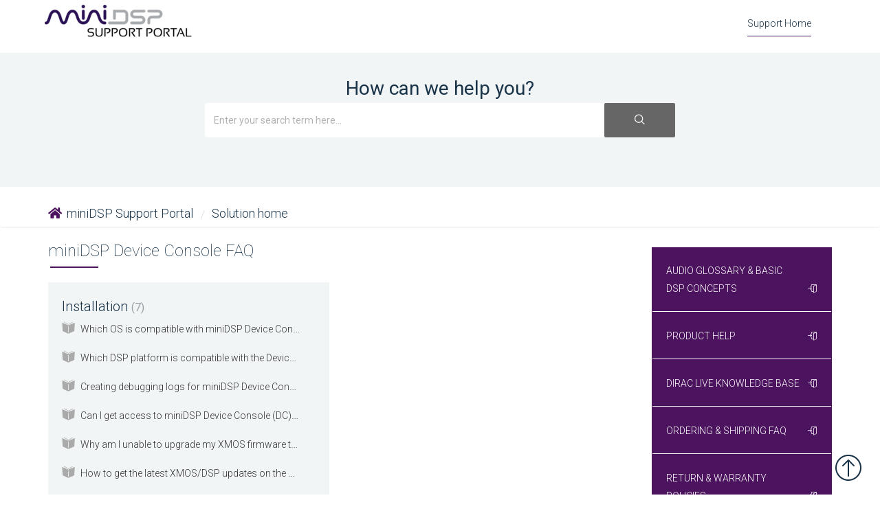

--- FILE ---
content_type: text/html; charset=utf-8
request_url: https://support.minidsp.com/support/solutions/47000525105
body_size: 16786
content:
<!DOCTYPE html>
       
        <!--[if lt IE 7]><html class="no-js ie6 dew-dsm-theme " lang="en" dir="ltr" data-date-format="non_us"><![endif]-->       
        <!--[if IE 7]><html class="no-js ie7 dew-dsm-theme " lang="en" dir="ltr" data-date-format="non_us"><![endif]-->       
        <!--[if IE 8]><html class="no-js ie8 dew-dsm-theme " lang="en" dir="ltr" data-date-format="non_us"><![endif]-->       
        <!--[if IE 9]><html class="no-js ie9 dew-dsm-theme " lang="en" dir="ltr" data-date-format="non_us"><![endif]-->       
        <!--[if IE 10]><html class="no-js ie10 dew-dsm-theme " lang="en" dir="ltr" data-date-format="non_us"><![endif]-->       
        <!--[if (gt IE 10)|!(IE)]><!--><html class="no-js  dew-dsm-theme " lang="en" dir="ltr" data-date-format="non_us"><!--<![endif]-->
	<head>
		
		<!-- Title for the page -->
<title> miniDSP Device Console FAQ : Support Portal </title>

<!-- Meta information -->

      <meta charset="utf-8" />
      <meta http-equiv="X-UA-Compatible" content="IE=edge,chrome=1" />
      <meta name="description" content= "" />
      <meta name="author" content= "" />
       <meta property="og:title" content="miniDSP Device Console FAQ" />  <meta property="og:url" content="https://support.minidsp.com/support/solutions/47000525105" />  <meta property="og:image" content="https://s3.amazonaws.com/cdn.freshdesk.com/data/helpdesk/attachments/production/47001930267/logo/TQPiVrPj5Rs7-BaCVDBsoA4n2qZ33v4Zww.png?X-Amz-Algorithm=AWS4-HMAC-SHA256&amp;amp;X-Amz-Credential=AKIAS6FNSMY2XLZULJPI%2F20251103%2Fus-east-1%2Fs3%2Faws4_request&amp;amp;X-Amz-Date=20251103T094426Z&amp;amp;X-Amz-Expires=604800&amp;amp;X-Amz-SignedHeaders=host&amp;amp;X-Amz-Signature=134f1a6533773298fce07efeba72362641905efc348425fc4311680b7198ffa5" />  <meta property="og:site_name" content="Support Portal" />  <meta property="og:type" content="article" />  <meta name="twitter:title" content="miniDSP Device Console FAQ" />  <meta name="twitter:url" content="https://support.minidsp.com/support/solutions/47000525105" />  <meta name="twitter:image" content="https://s3.amazonaws.com/cdn.freshdesk.com/data/helpdesk/attachments/production/47001930267/logo/TQPiVrPj5Rs7-BaCVDBsoA4n2qZ33v4Zww.png?X-Amz-Algorithm=AWS4-HMAC-SHA256&amp;amp;X-Amz-Credential=AKIAS6FNSMY2XLZULJPI%2F20251103%2Fus-east-1%2Fs3%2Faws4_request&amp;amp;X-Amz-Date=20251103T094426Z&amp;amp;X-Amz-Expires=604800&amp;amp;X-Amz-SignedHeaders=host&amp;amp;X-Amz-Signature=134f1a6533773298fce07efeba72362641905efc348425fc4311680b7198ffa5" />  <meta name="twitter:card" content="summary" />  <link rel="canonical" href="https://support.minidsp.com/support/solutions/47000525105" /> 

<!-- Responsive setting -->
<link rel="apple-touch-icon" href="https://s3.amazonaws.com/cdn.freshdesk.com/data/helpdesk/attachments/production/47081350062/fav_icon/0-87dkhKBRw7svwxzhoP_lJpWYgt1xTmUw.jpg" />
        <link rel="apple-touch-icon" sizes="72x72" href="https://s3.amazonaws.com/cdn.freshdesk.com/data/helpdesk/attachments/production/47081350062/fav_icon/0-87dkhKBRw7svwxzhoP_lJpWYgt1xTmUw.jpg" />
        <link rel="apple-touch-icon" sizes="114x114" href="https://s3.amazonaws.com/cdn.freshdesk.com/data/helpdesk/attachments/production/47081350062/fav_icon/0-87dkhKBRw7svwxzhoP_lJpWYgt1xTmUw.jpg" />
        <link rel="apple-touch-icon" sizes="144x144" href="https://s3.amazonaws.com/cdn.freshdesk.com/data/helpdesk/attachments/production/47081350062/fav_icon/0-87dkhKBRw7svwxzhoP_lJpWYgt1xTmUw.jpg" />
        <meta name="viewport" content="width=device-width, initial-scale=1.0, maximum-scale=5.0, user-scalable=yes" /> 
<!-- Title for the page -->
<title> miniDSP Device Console FAQ : Support Portal </title>

<!-- Meta information -->

      <meta charset="utf-8" />
      <meta http-equiv="X-UA-Compatible" content="IE=edge,chrome=1" />
      <meta name="description" content= "" />
      <meta name="author" content= "" />
       <meta property="og:title" content="miniDSP Device Console FAQ" />  <meta property="og:url" content="https://support.minidsp.com/support/solutions/47000525105" />  <meta property="og:image" content="https://s3.amazonaws.com/cdn.freshdesk.com/data/helpdesk/attachments/production/47001930267/logo/TQPiVrPj5Rs7-BaCVDBsoA4n2qZ33v4Zww.png?X-Amz-Algorithm=AWS4-HMAC-SHA256&amp;amp;X-Amz-Credential=AKIAS6FNSMY2XLZULJPI%2F20251103%2Fus-east-1%2Fs3%2Faws4_request&amp;amp;X-Amz-Date=20251103T094426Z&amp;amp;X-Amz-Expires=604800&amp;amp;X-Amz-SignedHeaders=host&amp;amp;X-Amz-Signature=134f1a6533773298fce07efeba72362641905efc348425fc4311680b7198ffa5" />  <meta property="og:site_name" content="Support Portal" />  <meta property="og:type" content="article" />  <meta name="twitter:title" content="miniDSP Device Console FAQ" />  <meta name="twitter:url" content="https://support.minidsp.com/support/solutions/47000525105" />  <meta name="twitter:image" content="https://s3.amazonaws.com/cdn.freshdesk.com/data/helpdesk/attachments/production/47001930267/logo/TQPiVrPj5Rs7-BaCVDBsoA4n2qZ33v4Zww.png?X-Amz-Algorithm=AWS4-HMAC-SHA256&amp;amp;X-Amz-Credential=AKIAS6FNSMY2XLZULJPI%2F20251103%2Fus-east-1%2Fs3%2Faws4_request&amp;amp;X-Amz-Date=20251103T094426Z&amp;amp;X-Amz-Expires=604800&amp;amp;X-Amz-SignedHeaders=host&amp;amp;X-Amz-Signature=134f1a6533773298fce07efeba72362641905efc348425fc4311680b7198ffa5" />  <meta name="twitter:card" content="summary" />  <link rel="canonical" href="https://support.minidsp.com/support/solutions/47000525105" /> 

<!-- Responsive setting -->
<link rel="apple-touch-icon" href="https://s3.amazonaws.com/cdn.freshdesk.com/data/helpdesk/attachments/production/47081350062/fav_icon/0-87dkhKBRw7svwxzhoP_lJpWYgt1xTmUw.jpg" />
        <link rel="apple-touch-icon" sizes="72x72" href="https://s3.amazonaws.com/cdn.freshdesk.com/data/helpdesk/attachments/production/47081350062/fav_icon/0-87dkhKBRw7svwxzhoP_lJpWYgt1xTmUw.jpg" />
        <link rel="apple-touch-icon" sizes="114x114" href="https://s3.amazonaws.com/cdn.freshdesk.com/data/helpdesk/attachments/production/47081350062/fav_icon/0-87dkhKBRw7svwxzhoP_lJpWYgt1xTmUw.jpg" />
        <link rel="apple-touch-icon" sizes="144x144" href="https://s3.amazonaws.com/cdn.freshdesk.com/data/helpdesk/attachments/production/47081350062/fav_icon/0-87dkhKBRw7svwxzhoP_lJpWYgt1xTmUw.jpg" />
        <meta name="viewport" content="width=device-width, initial-scale=1.0, maximum-scale=5.0, user-scalable=yes" /> 

<meta charset="utf-8">
<meta http-equiv="X-UA-Compatible" content="IE=edge,chrome=1">
<meta name="viewport" content="width=device-width, initial-scale=1.0">

<link href="https://fonts.googleapis.com/css?family=Roboto:100,300,400" rel="stylesheet">

<link rel="stylesheet" href="https://maxcdn.bootstrapcdn.com/bootstrap/3.3.7/css/bootstrap.min.css">

<link rel="stylesheet" href="https://cdnjs.cloudflare.com/ajax/libs/font-awesome/5.15.3/css/font-awesome.min.css">

<script src="https://kit.fontawesome.com/0a9d119ded.js" crossorigin="anonymous"></script>

<link rel="stylesheet" href="https://cdn.linearicons.com/free/1.0.0/icon-font.min.css">

<script src="https://maxcdn.bootstrapcdn.com/bootstrap/3.3.7/js/bootstrap.min.js"></script>




		
		<!-- Adding meta tag for CSRF token -->
		<meta name="csrf-param" content="authenticity_token" />
<meta name="csrf-token" content="5eQxyoj4NWCkVQQvotQuIELTD+Jy2At4a7Uuzhh2s6qQCPfoUg1zs/yp63SEgQ49Zlorm5HREheUbiMLpppBWA==" />
		<!-- End meta tag for CSRF token -->
		
		<!-- Fav icon for portal -->
		<link rel='shortcut icon' href='https://s3.amazonaws.com/cdn.freshdesk.com/data/helpdesk/attachments/production/47081350062/fav_icon/0-87dkhKBRw7svwxzhoP_lJpWYgt1xTmUw.jpg' />

		<!-- Base stylesheet -->
 
		<link rel="stylesheet" media="print" href="https://assets3.freshdesk.com/assets/cdn/portal_print-6e04b27f27ab27faab81f917d275d593fa892ce13150854024baaf983b3f4326.css" />
	  		<link rel="stylesheet" media="screen" href="https://assets6.freshdesk.com/assets/cdn/falcon_portal_utils-f3f67169df4c7cbb49a5a6d9f44557a48e38aee5ed6f78487abcc1160bc4efb2.css" />	

		
		<!-- Theme stylesheet -->

		<link href="/support/theme.css?v=4&amp;d=1660790566" media="screen" rel="stylesheet" type="text/css">

		<!-- Google font url if present -->
		<link href='https://fonts.googleapis.com/css?family=Roboto:regular,italic,500,700,700italic' rel='stylesheet' type='text/css' nonce='HamsD+w3Ahm/j702syeDfA=='>

		<!-- Including default portal based script framework at the top -->
		<script src="https://assets5.freshdesk.com/assets/cdn/portal_head_v2-b873f36a258ffc836e695874a183e5433aa6aa793ff8b52b77d681bf1832b325.js"></script>
		<!-- Including syntexhighlighter for portal -->
		<script src="https://assets3.freshdesk.com/assets/cdn/prism-91c8a29d2ec44f2f2e584630f9393b33704926b9af798d4aef093ae3f5f96eb8.js"></script>

		    <!-- Google tag (gtag.js) -->
	<script async src='https://www.googletagmanager.com/gtag/js?id=UA-11052962-6' nonce="HamsD+w3Ahm/j702syeDfA=="></script>
	<script nonce="HamsD+w3Ahm/j702syeDfA==">
	  window.dataLayer = window.dataLayer || [];
	  function gtag(){dataLayer.push(arguments);}
	  gtag('js', new Date());
	  gtag('config', 'UA-11052962-6');
	</script>


		<!-- Access portal settings information via javascript -->
		 <script type="text/javascript">     var portal = {"language":"en","name":"Support Portal","contact_info":"","current_page_name":"solution_category","current_tab":"solutions","vault_service":{"url":"https://vault-service.freshworks.com/data","max_try":2,"product_name":"fd"},"current_account_id":1234052,"preferences":{"bg_color":"#f3f5f7","header_color":"#ffffff","help_center_color":"#f3f5f7","footer_color":"#a7a9ac","tab_color":"#ffffff","tab_hover_color":"#49176d","btn_background":"#f3f5f7","btn_primary_background":"#49176d","baseFont":"Roboto","textColor":"#183247","headingsFont":"Roboto","headingsColor":"#183247","linkColor":"#183247","linkColorHover":"#49176d","inputFocusRingColor":"#49176d","nonResponsive":"false","personalized_articles":true},"image_placeholders":{"spacer":"https://assets2.freshdesk.com/assets/misc/spacer.gif","profile_thumb":"https://assets7.freshdesk.com/assets/misc/profile_blank_thumb-4a7b26415585aebbd79863bd5497100b1ea52bab8df8db7a1aecae4da879fd96.jpg","profile_medium":"https://assets1.freshdesk.com/assets/misc/profile_blank_medium-1dfbfbae68bb67de0258044a99f62e94144f1cc34efeea73e3fb85fe51bc1a2c.jpg"},"falcon_portal_theme":true};     var attachment_size = 20;     var blocked_extensions = "";     var allowed_extensions = "";  </script> 


			    <script src="https://wchat.freshchat.com/js/widget.js" nonce="HamsD+w3Ahm/j702syeDfA=="></script>

	</head>
	<body>
            	
		
		
		<div class="page">
	
	<!--<header class="banner">
		<div class="banner-wrapper">
			<div class="banner-title">
				<a href="https://www.minidsp.com/"class='portal-logo'><span class="portal-img"><i></i>
                    <img src='https://s3.amazonaws.com/cdn.freshdesk.com/data/helpdesk/attachments/production/47001930267/logo/TQPiVrPj5Rs7-BaCVDBsoA4n2qZ33v4Zww.png' alt="Logo"
                        onerror="default_image_error(this)" data-type="logo" />
                 </span></a>
				<h1 class="ellipsis heading">Support Portal</h1>
			</div>
			<nav class="banner-nav">
				 <div class="welcome">Welcome <b></b> </div>  <b><a href="/support/login"><b>Login</b></a></b>
			</nav>
		</div>
	</header>-->
	<nav class="page-tabs" >
      <div class="container">
		
      <a href="https://www.minidsp.com/"class='portal-logo'><span class="portal-img"><i></i>
                    <img src='https://s3.amazonaws.com/cdn.freshdesk.com/data/helpdesk/attachments/production/47001930267/logo/TQPiVrPj5Rs7-BaCVDBsoA4n2qZ33v4Zww.png' alt="Logo"
                        onerror="default_image_error(this)" data-type="logo" />
                 </span></a>
			<a data-toggle-dom="#header-tabs" href="#" data-animated="true" class="mobile-icon-nav-menu show-in-mobile"></a>
			<div class="nav-link" id="header-tabs">
      			<a href="/support/home" class="active btn1">Support Home</a>
              <span class="p-l-b"> <div class="welcome">Welcome <b></b> </div>  <b><a href="/support/login"><b>Login</b></a></b></span>
			</div>
		
      </div>
	</nav>

	
	<!-- Search and page links for the page -->
	
		<section class="hero-unit text-center">	
			<div class="container">
				<div class="hc_search">
					<h1 class="heading">How can we help you?</h1>
					<form class="hc-search-form print--remove" autocomplete="off" action="/support/search/solutions" id="hc-search-form" data-csrf-ignore="true">
	<div class="hc-search-input">
	<label for="support-search-input" class="hide">Enter your search term here...</label>
		<input placeholder="Enter your search term here..." type="text"
			name="term" class="special" value=""
            rel="page-search" data-max-matches="10" id="support-search-input">
	</div>
	<div class="hc-search-button">
		<button class="btn btn-primary" aria-label="Search" type="submit" autocomplete="off">
			<i class="mobile-icon-search hide-tablet"></i>
			<span class="hide-in-mobile">
				Search
			</span>
		</button>
	</div>
</form>
				</div>
			</div>
			<div class="hc-nav ">				
				 <nav>   <div>
              <!--<a href="/support/tickets/new" class="mobile-icon-nav-newticket new-ticket ellipsis" title="New support ticket">
                <span> New support ticket </span>
              </a>-->
            </div>   </nav>
			</div>
          <!--<i class="fa fa-caret-down" aria-hidden="true"></i>-->
		</section>
	
  
  
  

	<!-- Notification Messages -->
	 <div class="alert alert-with-close notice hide" id="noticeajax"></div> 

	<div class="c-wrapper">
      
		<div class="breadcrumb">
  <div class="container">
    <div class="breadcrumbs">
    <a href="/support/home">miniDSP Support Portal</a>
    <a href="/support/solutions">Solution home</a>
    </div></div>
</div>

<div class="container">
<div class="row">
  
  <div class="col-md-9 col-sm-9 col-xs-12">
<section class="" id="solutions-category-47000525105">

  <h2 class="hc_title">miniDSP Device Console FAQ</h2>
  <p class="description"></p>
  <div class="list-items">
      <div class="section-tree row">
    
      
        <section class="section col-md-6 col-sm-6 col-xs-12">
                  <div class="section-with-article-block">
          <h3><a href="/support/solutions/folders/47000783620" title="Installation"> Installation <span class='item-count'>7</span></a></h3>
          <ul class="article-list">
            
            <li class="article-promoted">
              <div class="ellipsis">
                <a href="/support/solutions/articles/47001228331-which-os-is-compatible-with-minidsp-device-console-dc-" title="Which OS is compatible with miniDSP Device Console (DC) ?">Which OS is compatible with miniDSP Device Console (DC) ?</a>
              </div>
            </li>
            
            <li class="article-promoted">
              <div class="ellipsis">
                <a href="/support/solutions/articles/47001228335-which-dsp-platform-is-compatible-with-the-device-console-" title="Which DSP platform is compatible with the Device Console?">Which DSP platform is compatible with the Device Console?</a>
              </div>
            </li>
            
            <li class="article-promoted">
              <div class="ellipsis">
                <a href="/support/solutions/articles/47001228470-creating-debugging-logs-for-minidsp-device-console-dc-" title="Creating debugging logs for miniDSP Device Console (DC)">Creating debugging logs for miniDSP Device Console (DC)</a>
              </div>
            </li>
            
            <li class="article-promoted">
              <div class="ellipsis">
                <a href="/support/solutions/articles/47001229589-can-i-get-access-to-minidsp-device-console-dc-to-test-trial-the-software-" title="Can I get access to miniDSP Device Console (DC) to test trial the software?">Can I get access to miniDSP Device Console (DC) to test trial the software?</a>
              </div>
            </li>
            
            <li class="article-promoted">
              <div class="ellipsis">
                <a href="/support/solutions/articles/47001232722-why-am-i-unable-to-upgrade-my-xmos-firmware-to-v1-5-from-the-dc-" title="Why am I unable to upgrade my XMOS firmware to v1.5 from the DC?">Why am I unable to upgrade my XMOS firmware to v1.5 from the DC?</a>
              </div>
            </li>
            
            <li class="article-promoted">
              <div class="ellipsis">
                <a href="/support/solutions/articles/47001235618-how-to-get-the-latest-xmos-dsp-updates-on-the-device-console-" title="How to get the latest XMOS/DSP updates on the Device Console?">How to get the latest XMOS/DSP updates on the Device Console?</a>
              </div>
            </li>
            
            <li class="article-promoted">
              <div class="ellipsis">
                <a href="/support/solutions/articles/47001250689-my-minidsp-widg-can-t-be-discovered-following-my-device-console-update-" title="My miniDSP + WIDG can&#39;t be discovered following my Device Console update.">My miniDSP + WIDG can&#39;t be discovered following my Device Console update.</a>
              </div>
            </li>
            
          </ul>
          
        </div>
        </section>
      
    
      </div>
  </div>
</section>
     </div>
    <div class="col-md-3 col-sm-3 col-xs-12">
  
<section class="section-kb">
  <div class="side-cate">
  
    
  <div class="knowledge-base clearfix">
                  <div class="category-tree">
                <section id="category1" class="category">
      <h2 class="open"><a href="/support/solutions/47000523305">Audio Glossary &amp; Basic DSP Concepts</a></h2>
        
          <section class="hc-section">
            <h4 class="text-uppercase">
              <a href="/support/solutions/folders/47000460701" title="Glossary"> Glossary <span class='item-count'>38</span></a>
            </h4>
            <!--<ul>			<li>
				<div class="ellipsis">
					<a href="/support/solutions/articles/47000681544-what-is-an-adc-">What is an ADC?</a>
				</div>
			</li>
			<li>
				<div class="ellipsis">
					<a href="/support/solutions/articles/47000681566-what-is-aes-ebu-">What is AES/EBU?</a>
				</div>
			</li>
			<li>
				<div class="ellipsis">
					<a href="/support/solutions/articles/47000681586-what-is-asrc-">What is ASRC?</a>
				</div>
			</li>
			<li>
				<div class="ellipsis">
					<a href="/support/solutions/articles/47000681619-what-is-balanced-unbalanced-">What is Balanced/Unbalanced?</a>
				</div>
			</li>
			<li>
				<div class="ellipsis">
					<a href="/support/solutions/articles/47000681640-what-is-bit-">What is bit?</a>
				</div>
			</li>
</ul><a href="/support/solutions/folders/47000460701" class="see-more">See all 38 articles</a>-->
          </section>
        
          <section class="hc-section">
            <h4 class="text-uppercase">
              <a href="/support/solutions/folders/47000460686" title="Basic DSP Concepts"> Basic DSP Concepts <span class='item-count'>27</span></a>
            </h4>
            <!--<ul>			<li>
				<div class="ellipsis">
					<a href="/support/solutions/articles/47000681531-what-is-dsp-">What is “DSP”?</a>
				</div>
			</li>
			<li>
				<div class="ellipsis">
					<a href="/support/solutions/articles/47000681553-what-do-minidsp-products-do-">What do miniDSP products do?</a>
				</div>
			</li>
			<li>
				<div class="ellipsis">
					<a href="/support/solutions/articles/47000681574-where-are-minidsp-products-used-">Where are miniDSP products used?</a>
				</div>
			</li>
			<li>
				<div class="ellipsis">
					<a href="/support/solutions/articles/47000681631-what-is-sample-rate-">What is “sample rate”?</a>
				</div>
			</li>
			<li>
				<div class="ellipsis">
					<a href="/support/solutions/articles/47000681648-how-do-i-change-the-sample-rate-of-a-plugin-">How do I change the sample rate of a plugin?</a>
				</div>
			</li>
</ul><a href="/support/solutions/folders/47000460686" class="see-more">See all 27 articles</a>-->
          </section>
        
            </section>
                      </div></div>
    
  
    
  <div class="knowledge-base clearfix">
                  <div class="category-tree">
                <section id="category1" class="category">
      <h2 class="open"><a href="/support/solutions/47000523302">Product Help</a></h2>
        
          <section class="hc-section">
            <h4 class="text-uppercase">
              <a href="/support/solutions/folders/47000460690" title="UMIK-1"> UMIK-1 <span class='item-count'>18</span></a>
            </h4>
            <!--<ul>			<li>
				<div class="ellipsis">
					<a href="/support/solutions/articles/47000681537-where-is-my-umik-1-2-calibration-file-">Where is my UMIK-1/2 calibration file?</a>
				</div>
			</li>
			<li>
				<div class="ellipsis">
					<a href="/support/solutions/articles/47000681559-how-do-i-do-the-loopback-calibration-that-rew-says-i-should-do-">How do I do the loopback calibration that REW says I should do?</a>
				</div>
			</li>
			<li>
				<div class="ellipsis">
					<a href="/support/solutions/articles/47000681581-what-is-the-umik-1-sample-rate-">What is the UMIK-1 sample rate?</a>
				</div>
			</li>
			<li>
				<div class="ellipsis">
					<a href="/support/solutions/articles/47000681610-what-software-do-i-need-">What software do I need?</a>
				</div>
			</li>
			<li>
				<div class="ellipsis">
					<a href="/support/solutions/articles/47000681633-which-direction-should-i-point-the-umik-1-">Which direction should I point the UMIK-1?</a>
				</div>
			</li>
</ul><a href="/support/solutions/folders/47000460690" class="see-more">See all 18 articles</a>-->
          </section>
        
          <section class="hc-section">
            <h4 class="text-uppercase">
              <a href="/support/solutions/folders/47000777320" title="UMIK-2"> UMIK-2 <span class='item-count'>7</span></a>
            </h4>
            <!--<ul>			<li>
				<div class="ellipsis">
					<a href="/support/solutions/articles/47001186137-why-should-i-get-the-umik-2-instead-of-the-umik-1-">Why should I get the UMIK-2 instead of the UMIK-1?</a>
				</div>
			</li>
			<li>
				<div class="ellipsis">
					<a href="/support/solutions/articles/47001186138-where-do-i-find-the-calibration-files-for-the-umik-2-">Where do I find the calibration files for the UMIK-2?</a>
				</div>
			</li>
			<li>
				<div class="ellipsis">
					<a href="/support/solutions/articles/47001186139-what-if-i-lost-my-serial-number-for-the-umik-2-">What if I lost my serial number for the UMIK-2?</a>
				</div>
			</li>
			<li>
				<div class="ellipsis">
					<a href="/support/solutions/articles/47001186142-what-is-the-sample-rate-of-the-umik-2-">What is the sample rate of the UMIK-2?</a>
				</div>
			</li>
			<li>
				<div class="ellipsis">
					<a href="/support/solutions/articles/47001186144-how-do-i-upgrade-the-firmware-of-my-umik-2-">How do I upgrade the firmware of my UMIK-2?</a>
				</div>
			</li>
</ul><a href="/support/solutions/folders/47000777320" class="see-more">See all 7 articles</a>-->
          </section>
        
          <section class="hc-section">
            <h4 class="text-uppercase">
              <a href="/support/solutions/folders/47000460700" title="2x4 HD kit/box"> 2x4 HD kit/box <span class='item-count'>4</span></a>
            </h4>
            <!--<ul>			<li>
				<div class="ellipsis">
					<a href="/support/solutions/articles/47000681527-what-is-the-difference-between-2x4-and-2x4hd-">What is the difference between 2x4 and 2x4HD?</a>
				</div>
			</li>
			<li>
				<div class="ellipsis">
					<a href="/support/solutions/articles/47000681552-i-can-t-install-the-driver-code52-under-windows">I can&#39;t install the driver &quot;Code52&quot; under Windows</a>
				</div>
			</li>
			<li>
				<div class="ellipsis">
					<a href="/support/solutions/articles/47001133387-outputs-2-4-are-not-working-is-my-minidsp-2x4-2x4hd-broken-">Outputs 2&amp;4 are not working, is my miniDSP 2x4/2x4HD broken?</a>
				</div>
			</li>
			<li>
				<div class="ellipsis">
					<a href="/support/solutions/articles/47001186147-can-i-use-a-rca-to-xlr-adapter-with-my-2x4hd-">Can I use a RCA to XLR adapter with my 2x4HD?</a>
				</div>
			</li>
</ul>-->
          </section>
        
          <section class="hc-section">
            <h4 class="text-uppercase">
              <a href="/support/solutions/folders/47000460703" title="SHD and SHD Studio"> SHD and SHD Studio <span class='item-count'>23</span></a>
            </h4>
            <!--<ul>			<li>
				<div class="ellipsis">
					<a href="/support/solutions/articles/47000681536-can-i-use-subwoofers-with-the-shd-series-">Can I use subwoofers with the SHD series?</a>
				</div>
			</li>
			<li>
				<div class="ellipsis">
					<a href="/support/solutions/articles/47000681558-can-i-use-stereo-subwoofers-">Can I use stereo subwoofers?</a>
				</div>
			</li>
			<li>
				<div class="ellipsis">
					<a href="/support/solutions/articles/47000681580-what-if-i-want-to-use-a-multisub-configuration-with-more-than-two-subwoofers-">What if I want to use a multisub configuration with more than two subwoofers?</a>
				</div>
			</li>
			<li>
				<div class="ellipsis">
					<a href="/support/solutions/articles/47000681608-can-i-use-a-non-minidsp-calibrated-microphone-with-the-shd-series-">Can I use a non-miniDSP calibrated microphone with the SHD Series?</a>
				</div>
			</li>
			<li>
				<div class="ellipsis">
					<a href="/support/solutions/articles/47000681632-do-i-need-to-pay-more-to-upgrade-to-the-full-version-of-dirac-live-">Do I need to pay more to upgrade to the full version of Dirac Live?</a>
				</div>
			</li>
</ul><a href="/support/solutions/folders/47000460703" class="see-more">See all 23 articles</a>-->
          </section>
        
          <section class="hc-section">
            <h4 class="text-uppercase">
              <a href="/support/solutions/folders/47000780547" title="Flex Series"> Flex Series <span class='item-count'>7</span></a>
            </h4>
            <!--<ul>			<li>
				<div class="ellipsis">
					<a href="/support/solutions/articles/47001204341-which-plugin-is-compatible-with-the-flex-series-">Which plugin is compatible with the Flex Series?</a>
				</div>
			</li>
			<li>
				<div class="ellipsis">
					<a href="/support/solutions/articles/47001204343-flex-balanced-connectivity-which-trs-to-rca-cable-should-i-use-">Flex Balanced connectivity: Which TRS to RCA cable should I use?</a>
				</div>
			</li>
			<li>
				<div class="ellipsis">
					<a href="/support/solutions/articles/47001206880-does-my-bluetooth-source-phone-player-supports-ldac-">Does my Bluetooth Source (Phone/Player) supports LDAC?</a>
				</div>
			</li>
			<li>
				<div class="ellipsis">
					<a href="/support/solutions/articles/47001218554-i-m-using-a-trs-to-rca-stereo-cable-and-not-getting-any-signal-on-my-subwoofer-why-is-that-">I&#39;m using a TRS to RCA stereo cable and not getting any signal on my subwoofer. Why is that?</a>
				</div>
			</li>
			<li>
				<div class="ellipsis">
					<a href="/support/solutions/articles/47001225653-can-l-load-my-dirac-live-ddrc-24-project-into-a-flex-dirac-live-license-">Can l load my Dirac Live DDRC-24 project into a Flex + Dirac Live license?</a>
				</div>
			</li>
</ul><a href="/support/solutions/folders/47000780547" class="see-more">See all 7 articles</a>-->
          </section>
        
          <section class="hc-section">
            <h4 class="text-uppercase">
              <a href="/support/solutions/folders/47000783593" title="Flex Eight"> Flex Eight <span class='item-count'>3</span></a>
            </h4>
            <!--<ul>			<li>
				<div class="ellipsis">
					<a href="/support/solutions/articles/47001228096-my-configuration-requires-an-analog-input-how-can-i-use-the-flex-eight-">My configuration requires an analog input, how can I use the Flex Eight?</a>
				</div>
			</li>
			<li>
				<div class="ellipsis">
					<a href="/support/solutions/articles/47001228100-how-can-i-import-my-2x8-4x10-configuration-to-the-flex-eight-">How can I import my 2x8/4x10 configuration to the Flex Eight?</a>
				</div>
			</li>
			<li>
				<div class="ellipsis">
					<a href="/support/solutions/articles/47001229757-i-want-to-replace-my-avr-with-a-flex-eight-would-it-work-">I want to replace my AVR with a Flex Eight, would it work?</a>
				</div>
			</li>
</ul>-->
          </section>
        
          <section class="hc-section">
            <h4 class="text-uppercase">
              <a href="/support/solutions/folders/47000785628" title="Flex HT / HTx"> Flex HT / HTx <span class='item-count'>7</span></a>
            </h4>
            <!--<ul>			<li>
				<div class="ellipsis">
					<a href="/support/solutions/articles/47001241416-what-is-the-minidsp-flex-ht-and-what-it-isn-t-">What is the minidsp Flex HT and what it isn&#39;t?</a>
				</div>
			</li>
			<li>
				<div class="ellipsis">
					<a href="/support/solutions/articles/47001240480-what-is-hdmi-arc-">What is HDMI ARC?</a>
				</div>
			</li>
			<li>
				<div class="ellipsis">
					<a href="/support/solutions/articles/47001240481-what-is-hdmi-earc-">What is HDMI eARC?</a>
				</div>
			</li>
			<li>
				<div class="ellipsis">
					<a href="/support/solutions/articles/47001252942-summary-of-tested-hdmi-configurations-with-flex-ht-htx">Summary of tested HDMI configurations with Flex HT/HTx</a>
				</div>
			</li>
			<li>
				<div class="ellipsis">
					<a href="/support/solutions/articles/47001262086-i-recently-purchased-a-minidsp-flex-ht-without-the-dirac-live-multi-channel-license-option-is-it-p">I recently purchased a miniDSP Flex HT without the Dirac Live multi-channel license option.   Is it possible to add this option at a later time? Is the cost of upgrade the same??</a>
				</div>
			</li>
</ul><a href="/support/solutions/folders/47000785628" class="see-more">See all 7 articles</a>-->
          </section>
        
          <section class="hc-section">
            <h4 class="text-uppercase">
              <a href="/support/solutions/folders/47000460695" title="Dirac Series (DDRC-24/DDRC-22/DDRC-88A/DDRC-88D)"> Dirac Series (DDRC-24/DDRC-22/DDRC-88A/DDRC-88D) <span class='item-count'>13</span></a>
            </h4>
            <!--<ul>			<li>
				<div class="ellipsis">
					<a href="/support/solutions/articles/47000681525-which-plugin-do-i-need-to-buy-for-the-dirac-series-">Which plugin do I need to buy for the Dirac Series?</a>
				</div>
			</li>
			<li>
				<div class="ellipsis">
					<a href="/support/solutions/articles/47000681547-do-i-really-need-to-do-all-those-measurements-">Do I really need to do all those measurements?</a>
				</div>
			</li>
			<li>
				<div class="ellipsis">
					<a href="/support/solutions/articles/47000681569-i-already-have-a-dirac-live-license-can-i-use-it-with-the-ddrc-">I already have a Dirac Live license, can I use it with the DDRC?</a>
				</div>
			</li>
			<li>
				<div class="ellipsis">
					<a href="/support/solutions/articles/47000681590-i-already-have-a-umik-1-can-i-order-the-ddrc-without-it-">I already have a UMIK-1, can I order the DDRC without it?</a>
				</div>
			</li>
			<li>
				<div class="ellipsis">
					<a href="/support/solutions/articles/47000681624-i-already-have-a-different-measurement-microphone-can-i-use-it-instead-of-getting-a-umik-1-">I already have a different measurement microphone, can I use it instead of getting a UMIK-1?</a>
				</div>
			</li>
</ul><a href="/support/solutions/folders/47000460695" class="see-more">See all 13 articles</a>-->
          </section>
        
          <section class="hc-section">
            <h4 class="text-uppercase">
              <a href="/support/solutions/folders/47000783594" title="miniDSP DC"> miniDSP DC <span class='item-count'>1</span></a>
            </h4>
            <!--<ul>			<li>
				<div class="ellipsis">
					<a href="/support/solutions/articles/47001228097-is-my-product-currently-supported-by-the-minidsp-device-console-dc-">Is my product currently supported by the miniDSP Device Console (DC)?</a>
				</div>
			</li>
</ul>-->
          </section>
        
          <section class="hc-section">
            <h4 class="text-uppercase">
              <a href="/support/solutions/folders/47000460692" title="2x8, 4x10 HD, 8x8, and 10x10 HD"> 2x8, 4x10 HD, 8x8, and 10x10 HD <span class='item-count'>6</span></a>
            </h4>
            <!--<ul>			<li>
				<div class="ellipsis">
					<a href="/support/solutions/articles/47000681542-which-plugin-do-i-need-">Which plugin do I need?</a>
				</div>
			</li>
			<li>
				<div class="ellipsis">
					<a href="/support/solutions/articles/47000681564-how-do-i-get-more-than-two-digital-output-channels-from-digi-fp-">How do I get more than two digital output channels from DIGI-FP?</a>
				</div>
			</li>
			<li>
				<div class="ellipsis">
					<a href="/support/solutions/articles/47000681587-how-do-i-get-multi-channel-digital-input-like-dolby-digital-or-dts-">How do I get multi-channel digital input, like Dolby Digital or DTS?</a>
				</div>
			</li>
			<li>
				<div class="ellipsis">
					<a href="/support/solutions/articles/47000681620-can-i-get-the-pinout-protocol-for-the-vol-fp-header-so-i-can-interface-to-my-own-microcontroller-">Can I get the pinout/protocol for the VOL-FP header so I can interface to my own microcontroller?</a>
				</div>
			</li>
			<li>
				<div class="ellipsis">
					<a href="/support/solutions/articles/47000681635-can-i-upgrade-my-4x10-hd-or-10x10-hd-to-dirac-live-">Can I upgrade my 4x10 HD or 10x10 HD to Dirac Live?</a>
				</div>
			</li>
</ul><a href="/support/solutions/folders/47000460692" class="see-more">See all 6 articles</a>-->
          </section>
        
          <section class="hc-section">
            <h4 class="text-uppercase">
              <a href="/support/solutions/folders/47000460691" title="2x4 kit/box"> 2x4 kit/box <span class='item-count'>7</span></a>
            </h4>
            <!--<ul>			<li>
				<div class="ellipsis">
					<a href="/support/solutions/articles/47000681540-which-plugin-do-i-need-">Which plugin do I need?</a>
				</div>
			</li>
			<li>
				<div class="ellipsis">
					<a href="/support/solutions/articles/47000681562-can-i-use-one-2x4-for-each-channel-">Can I use one 2x4 for each channel?</a>
				</div>
			</li>
			<li>
				<div class="ellipsis">
					<a href="/support/solutions/articles/47000681616-how-do-i-get-all-four-output-channels-digitally-">How do I get all four output channels digitally?</a>
				</div>
			</li>
			<li>
				<div class="ellipsis">
					<a href="/support/solutions/articles/47000681623-can-i-connect-power-and-usb-together-">Can I connect power and USB together?</a>
				</div>
			</li>
			<li>
				<div class="ellipsis">
					<a href="/support/solutions/articles/47000681630-how-to-connect-multiple-subwoofer-to-a-minidsp-2x4-">How to connect multiple subwoofer to a miniDSP 2x4?</a>
				</div>
			</li>
</ul><a href="/support/solutions/folders/47000460691" class="see-more">See all 7 articles</a>-->
          </section>
        
          <section class="hc-section">
            <h4 class="text-uppercase">
              <a href="/support/solutions/folders/47000460702" title="Car Audio Series (CDSP 6x8/8x12)"> Car Audio Series (CDSP 6x8/8x12) <span class='item-count'>0</span></a>
            </h4>
            <!---->
          </section>
        
          <section class="hc-section">
            <h4 class="text-uppercase">
              <a href="/support/solutions/folders/47000460704" title="CDSP 8x12 DL"> CDSP 8x12 DL <span class='item-count'>5</span></a>
            </h4>
            <!--<ul>			<li>
				<div class="ellipsis">
					<a href="/support/solutions/articles/47000681539-can-i-use-a-non-minidsp-calibrated-microphone-with-the-c-dsp-8x12-dl-">Can I use a non-miniDSP calibrated microphone with the C-DSP 8x12 DL?</a>
				</div>
			</li>
			<li>
				<div class="ellipsis">
					<a href="/support/solutions/articles/47000681561-what-is-the-best-target-curve-">What is the best target curve?</a>
				</div>
			</li>
			<li>
				<div class="ellipsis">
					<a href="/support/solutions/articles/47000681582-i-m-making-an-active-system-should-i-use-one-dirac-channel-per-driver-">I’m making an active system. Should I use one Dirac channel per driver?</a>
				</div>
			</li>
			<li>
				<div class="ellipsis">
					<a href="/support/solutions/articles/47000681613-when-do-i-use-the-mixer-page-and-when-do-i-use-the-routing-page-">When do I use the Mixer page and when do I use the Routing page?</a>
				</div>
			</li>
			<li>
				<div class="ellipsis">
					<a href="/support/solutions/articles/47000681639-does-the-c-dsp-8x12-dl-have-dirac-live-2-0-">Does the C-DSP 8x12 DL have Dirac Live 2.0?</a>
				</div>
			</li>
</ul>-->
          </section>
        
          <section class="hc-section">
            <h4 class="text-uppercase">
              <a href="/support/solutions/folders/47000460698" title="PWR-ICE 125/250"> PWR-ICE 125/250 <span class='item-count'>9</span></a>
            </h4>
            <!--<ul>			<li>
				<div class="ellipsis">
					<a href="/support/solutions/articles/47000681529-which-plugin-do-i-need-to-buy-">Which plugin do I need to buy?</a>
				</div>
			</li>
			<li>
				<div class="ellipsis">
					<a href="/support/solutions/articles/47000681572-can-i-connect-to-the-pwr-series-plate-amp-using-usb-instead-of-ethernet-">Can I connect to the PWR series plate amp using USB instead of Ethernet?</a>
				</div>
			</li>
			<li>
				<div class="ellipsis">
					<a href="/support/solutions/articles/47000681595-what-if-i-m-in-the-field-and-don-t-have-an-ethernet-network-">What if I’m in the field and don’t have an Ethernet network?</a>
				</div>
			</li>
			<li>
				<div class="ellipsis">
					<a href="/support/solutions/articles/47000681627-how-do-i-connect-a-regular-spdif-coax-digital-source-">How do I connect a regular (SPDIF/coax) digital source?</a>
				</div>
			</li>
			<li>
				<div class="ellipsis">
					<a href="/support/solutions/articles/47000681643-how-do-i-connect-a-toslink-digital-source-">How do I connect a TOSLINK digital source?</a>
				</div>
			</li>
</ul><a href="/support/solutions/folders/47000460698" class="see-more">See all 9 articles</a>-->
          </section>
        
          <section class="hc-section">
            <h4 class="text-uppercase">
              <a href="/support/solutions/folders/47000460699" title="USBStreamer  and MCHStreamer"> USBStreamer  and MCHStreamer <span class='item-count'>12</span></a>
            </h4>
            <!--<ul>			<li>
				<div class="ellipsis">
					<a href="/support/solutions/articles/47000681530-what-s-the-difference-between-the-usbstreamer-and-the-ministreamer-">What’s the difference between the USBStreamer and the miniStreamer?</a>
				</div>
			</li>
			<li>
				<div class="ellipsis">
					<a href="/support/solutions/articles/47000681551-can-i-stream-native-dsd-with-a-usbstreamer-">Can I stream native DSD with a USBStreamer?</a>
				</div>
			</li>
			<li>
				<div class="ellipsis">
					<a href="/support/solutions/articles/47000681573-how-do-i-connect-a-dac-">How do I connect a DAC?</a>
				</div>
			</li>
			<li>
				<div class="ellipsis">
					<a href="/support/solutions/articles/47000681597-can-i-use-it-to-record-an-analog-signal-with-the-computer-">Can I use it to record an analog signal with the computer?</a>
				</div>
			</li>
			<li>
				<div class="ellipsis">
					<a href="/support/solutions/articles/47000681628-what-is-adat-">What is “ADAT”?</a>
				</div>
			</li>
</ul><a href="/support/solutions/folders/47000460699" class="see-more">See all 12 articles</a>-->
          </section>
        
          <section class="hc-section">
            <h4 class="text-uppercase">
              <a href="/support/solutions/folders/47000460697" title="miniSHARC"> miniSHARC <span class='item-count'>10</span></a>
            </h4>
            <!--<ul>			<li>
				<div class="ellipsis">
					<a href="/support/solutions/articles/47000681528-which-plugin-do-i-need-">Which plugin do I need?</a>
				</div>
			</li>
			<li>
				<div class="ellipsis">
					<a href="/support/solutions/articles/47000681549-what-else-do-i-need-">What else do I need?</a>
				</div>
			</li>
			<li>
				<div class="ellipsis">
					<a href="/support/solutions/articles/47000681571-why-use-the-minisharc-instead-of-a-nanodigi-or-minidsp-2x8-">Why use the miniSHARC instead of a nanoDIGI or miniDSP 2x8?</a>
				</div>
			</li>
			<li>
				<div class="ellipsis">
					<a href="/support/solutions/articles/47000681592-can-i-use-the-opendrc-plugin-on-the-minisharc-">Can I use the OpenDRC plugin on the miniSHARC?</a>
				</div>
			</li>
			<li>
				<div class="ellipsis">
					<a href="/support/solutions/articles/47000681626-does-the-vol-fp-work-with-the-minisharc-">Does the VOL-FP work with the miniSHARC?</a>
				</div>
			</li>
</ul><a href="/support/solutions/folders/47000460697" class="see-more">See all 10 articles</a>-->
          </section>
        
          <section class="hc-section">
            <h4 class="text-uppercase">
              <a href="/support/solutions/folders/47000460696" title="OpenDRC series"> OpenDRC series <span class='item-count'>5</span></a>
            </h4>
            <!--<ul>			<li>
				<div class="ellipsis">
					<a href="/support/solutions/articles/47000681526-which-plugin-do-i-need-to-buy-for-the-opendrc-di-">Which plugin do I need to buy for the OpenDRC-DI?</a>
				</div>
			</li>
			<li>
				<div class="ellipsis">
					<a href="/support/solutions/articles/47000681548-what-else-do-i-need-for-the-opendrc-">What else do I need for the OpenDRC?</a>
				</div>
			</li>
			<li>
				<div class="ellipsis">
					<a href="/support/solutions/articles/47000681570-how-do-i-generate-the-digital-room-correction-filters-">How do I generate the digital room correction filters?</a>
				</div>
			</li>
			<li>
				<div class="ellipsis">
					<a href="/support/solutions/articles/47000681591-can-i-use-the-opendrc-with-rew-auto-eq-">Can I use the OpenDRC with REW auto-EQ?</a>
				</div>
			</li>
			<li>
				<div class="ellipsis">
					<a href="/support/solutions/articles/47000681625-is-there-a-version-with-digital-input-and-analog-output-">Is there a version with digital input and analog output?</a>
				</div>
			</li>
</ul>-->
          </section>
        
          <section class="hc-section">
            <h4 class="text-uppercase">
              <a href="/support/solutions/folders/47000460693" title="nanoDIGI 2x8"> nanoDIGI 2x8 <span class='item-count'>7</span></a>
            </h4>
            <!--<ul>			<li>
				<div class="ellipsis">
					<a href="/support/solutions/articles/47000681545-which-plugin-do-i-need-">Which plugin do I need?</a>
				</div>
			</li>
			<li>
				<div class="ellipsis">
					<a href="/support/solutions/articles/47000681567-why-use-a-nanodigi-instead-of-a-2x8-or-4x10-hd-">Why use a nanoDIGI instead of a 2x8 or 4x10 Hd?</a>
				</div>
			</li>
			<li>
				<div class="ellipsis">
					<a href="/support/solutions/articles/47000681588-will-it-work-with-this-dac-">Will it work with this DAC?</a>
				</div>
			</li>
			<li>
				<div class="ellipsis">
					<a href="/support/solutions/articles/47000681621-why-do-i-need-to-buy-so-many-dacs-">Why do I need to buy so many DACs?</a>
				</div>
			</li>
			<li>
				<div class="ellipsis">
					<a href="/support/solutions/articles/47000681637-how-do-i-get-an-analog-signal-input-into-the-nanodigi-">How do I get an analog signal input into the nanoDIGI?</a>
				</div>
			</li>
</ul><a href="/support/solutions/folders/47000460693" class="see-more">See all 7 articles</a>-->
          </section>
        
          <section class="hc-section">
            <h4 class="text-uppercase">
              <a href="/support/solutions/folders/47000784232" title="WIDG"> WIDG <span class='item-count'>1</span></a>
            </h4>
            <!--<ul>			<li>
				<div class="ellipsis">
					<a href="/support/solutions/articles/47001232267-i-can-t-discover-my-minidsp-device-when-connected-to-the-widg-what-could-be-wrong-">I can&#39;t discover my miniDSP Device when connected to the WIDG. What could be wrong?</a>
				</div>
			</li>
</ul>-->
          </section>
        
            </section>
                      </div></div>
    
  
    
  <div class="knowledge-base clearfix">
                  <div class="category-tree">
                <section id="category1" class="category">
      <h2 class="open"><a href="/support/solutions/47000523304">Dirac Live Knowledge Base</a></h2>
        
          <section class="hc-section">
            <h4 class="text-uppercase">
              <a href="/support/solutions/folders/47000460706" title="Dirac Live General"> Dirac Live General <span class='item-count'>17</span></a>
            </h4>
            <!--<ul>			<li>
				<div class="ellipsis">
					<a href="/support/solutions/articles/47000681543-why-can-t-i-change-from-sofa-to-chair-or-vice-versa-">Why can’t I change from “Sofa” to “Chair” (or vice versa)?</a>
				</div>
			</li>
			<li>
				<div class="ellipsis">
					<a href="/support/solutions/articles/47000681565-i-purchased-a-used-minidsp-dirac-live-platform-how-do-i-get-the-software-transfer-the-license-unde">I purchased a used miniDSP Dirac Live platform, how do I get the software / transfer the license under my account?</a>
				</div>
			</li>
			<li>
				<div class="ellipsis">
					<a href="/support/solutions/articles/47000681585-do-you-support-dirac-live-3-x-">Do you support Dirac Live 3.x ?</a>
				</div>
			</li>
			<li>
				<div class="ellipsis">
					<a href="/support/solutions/articles/47001168083-does-minidsp-dsp-platforms-support-dirac-live-bass-control-dlbc-">Does miniDSP DSP platforms support Dirac Live Bass Control (DLBC)?</a>
				</div>
			</li>
			<li>
				<div class="ellipsis">
					<a href="/support/solutions/articles/47001170427-on-the-topic-of-high-sample-rate-vs-room-correction">On the topic of High Sample rate vs Room Correction</a>
				</div>
			</li>
</ul><a href="/support/solutions/folders/47000460706" class="see-more">See all 17 articles</a>-->
          </section>
        
          <section class="hc-section">
            <h4 class="text-uppercase">
              <a href="/support/solutions/folders/47000460705" title="2x4HD to DDRC-24 Upgrade / DDRC-24"> 2x4HD to DDRC-24 Upgrade / DDRC-24 <span class='item-count'>12</span></a>
            </h4>
            <!--<ul>			<li>
				<div class="ellipsis">
					<a href="/support/solutions/articles/47000681541-can-i-use-a-non-minidsp-calibrated-microphone-with-the-ddrc-24-">Can I use a non-miniDSP calibrated microphone with the DDRC-24?</a>
				</div>
			</li>
			<li>
				<div class="ellipsis">
					<a href="/support/solutions/articles/47000681563-do-i-need-to-pay-more-to-upgrade-to-the-full-version-of-dirac-live-">Do I need to pay more to upgrade to the full version of Dirac Live?</a>
				</div>
			</li>
			<li>
				<div class="ellipsis">
					<a href="/support/solutions/articles/47000681584-how-do-i-decode-a-multichannel-signal-from-the-optical-input-">How do I decode a multichannel signal from the optical input?</a>
				</div>
			</li>
			<li>
				<div class="ellipsis">
					<a href="/support/solutions/articles/47000681617-is-it-true-the-ddrc-24-process-audio-at-48-khz-">Is it true the DDRC-24 process audio at 48 kHz?</a>
				</div>
			</li>
			<li>
				<div class="ellipsis">
					<a href="/support/solutions/articles/47000681634-why-is-there-no-audio-on-the-sub-output-why-is-the-imaging-weird-for-my-ddrc-24-">Why is there no audio on the sub output / why is the imaging weird for my DDRC-24?</a>
				</div>
			</li>
</ul><a href="/support/solutions/folders/47000460705" class="see-more">See all 12 articles</a>-->
          </section>
        
            </section>
                      </div></div>
    
  
    
  <div class="knowledge-base clearfix">
                  <div class="category-tree">
                <section id="category1" class="category">
      <h2 class="open"><a href="/support/solutions/47000314334">Ordering &amp; Shipping FAQ</a></h2>
        
          <section class="hc-section">
            <h4 class="text-uppercase">
              <a href="/support/solutions/folders/47000460685" title="Ordering and Shipping"> Ordering and Shipping <span class='item-count'>12</span></a>
            </h4>
            <!--<ul>			<li>
				<div class="ellipsis">
					<a href="/support/solutions/articles/47000681663-how-do-i-pay-">How do I pay?</a>
				</div>
			</li>
			<li>
				<div class="ellipsis">
					<a href="/support/solutions/articles/47000681554-how-long-does-it-take-to-fulfill-my-order-">How long does it take to fulfill my order?</a>
				</div>
			</li>
			<li>
				<div class="ellipsis">
					<a href="/support/solutions/articles/47000681575-how-will-my-order-ship-">How will my order ship?</a>
				</div>
			</li>
			<li>
				<div class="ellipsis">
					<a href="/support/solutions/articles/47000681601-will-i-receive-a-tracking-number-">Will I receive a tracking number?</a>
				</div>
			</li>
			<li>
				<div class="ellipsis">
					<a href="/support/solutions/articles/47000681629-will-i-have-to-pay-import-duty-">Will I have to pay import duty?</a>
				</div>
			</li>
</ul><a href="/support/solutions/folders/47000460685" class="see-more">See all 12 articles</a>-->
          </section>
        
          <section class="hc-section">
            <h4 class="text-uppercase">
              <a href="/support/solutions/folders/47000460688" title="Problems with your order"> Problems with your order <span class='item-count'>6</span></a>
            </h4>
            <!--<ul>			<li>
				<div class="ellipsis">
					<a href="/support/solutions/articles/47000681534-why-hasn-t-my-order-shipped-yet-">Why hasn’t my order shipped yet?</a>
				</div>
			</li>
			<li>
				<div class="ellipsis">
					<a href="/support/solutions/articles/47000681556-why-didn-t-i-get-a-tracking-number-">Why didn’t I get a tracking number?</a>
				</div>
			</li>
			<li>
				<div class="ellipsis">
					<a href="/support/solutions/articles/47000681577-i-bought-a-plugin-where-is-it-">I bought a plugin, where is it?</a>
				</div>
			</li>
			<li>
				<div class="ellipsis">
					<a href="/support/solutions/articles/47000681603-why-did-i-get-a-bill-from-fedex-">Why did I get a bill from FedEx?</a>
				</div>
			</li>
			<li>
				<div class="ellipsis">
					<a href="/support/solutions/articles/47001186149-why-do-i-only-receive-parts-of-my-order-">Why do I only receive parts of my order?</a>
				</div>
			</li>
</ul><a href="/support/solutions/folders/47000460688" class="see-more">See all 6 articles</a>-->
          </section>
        
          <section class="hc-section">
            <h4 class="text-uppercase">
              <a href="/support/solutions/folders/47000460689" title="Plugin purchase and terms"> Plugin purchase and terms <span class='item-count'>5</span></a>
            </h4>
            <!--<ul>			<li>
				<div class="ellipsis">
					<a href="/support/solutions/articles/47000681535-do-i-have-to-buy-a-plugin-">Do I have to buy a plugin?</a>
				</div>
			</li>
			<li>
				<div class="ellipsis">
					<a href="/support/solutions/articles/47000681557-can-i-buy-more-than-one-plugin-">Can I buy more than one plugin?</a>
				</div>
			</li>
			<li>
				<div class="ellipsis">
					<a href="/support/solutions/articles/47000681578-if-i-buy-more-than-one-board-do-i-need-to-buy-the-plugin-more-than-once-">If I buy more than one board, do I need to buy the plugin more than once?</a>
				</div>
			</li>
			<li>
				<div class="ellipsis">
					<a href="/support/solutions/articles/47000681605-my-friend-needs-the-same-plugin-can-i-share-it-">My friend needs the same plugin, can I share it?</a>
				</div>
			</li>
			<li>
				<div class="ellipsis">
					<a href="/support/solutions/articles/47000681650-how-can-i-redeem-my-plug-in-coupon-code-">How can I redeem my plug-in coupon code?</a>
				</div>
			</li>
</ul>-->
          </section>
        
            </section>
                      </div></div>
    
  
    
  <div class="knowledge-base clearfix">
                  <div class="category-tree">
                <section id="category1" class="category">
      <h2 class="open"><a href="/support/solutions/47000523303">Return &amp; Warranty Policies</a></h2>
        
          <section class="hc-section">
            <h4 class="text-uppercase">
              <a href="/support/solutions/folders/47000460687" title="Return &amp; Warranty policies"> Return &amp; Warranty policies <span class='item-count'>3</span></a>
            </h4>
            <!--<ul>			<li>
				<div class="ellipsis">
					<a href="/support/solutions/articles/47000681533-what-is-the-warranty-on-minidsp-products-">What is the warranty on miniDSP products?</a>
				</div>
			</li>
			<li>
				<div class="ellipsis">
					<a href="/support/solutions/articles/47000681555-what-is-the-return-policy-">What is the return policy?</a>
				</div>
			</li>
			<li>
				<div class="ellipsis">
					<a href="/support/solutions/articles/47000681576-what-do-i-do-if-there-s-a-fault-">What do I do if there’s a fault?</a>
				</div>
			</li>
</ul>-->
          </section>
        
            </section>
                      </div></div>
    
  
    
  <div class="knowledge-base clearfix">
                  <div class="category-tree">
                <section id="category1" class="category">
      <h2 class="open"><a href="/support/solutions/47000525105">miniDSP Device Console FAQ</a></h2>
        
          <section class="hc-section">
            <h4 class="text-uppercase">
              <a href="/support/solutions/folders/47000783620" title="Installation"> Installation <span class='item-count'>7</span></a>
            </h4>
            <!--<ul>			<li>
				<div class="ellipsis">
					<a href="/support/solutions/articles/47001228331-which-os-is-compatible-with-minidsp-device-console-dc-">Which OS is compatible with miniDSP Device Console (DC) ?</a>
				</div>
			</li>
			<li>
				<div class="ellipsis">
					<a href="/support/solutions/articles/47001228335-which-dsp-platform-is-compatible-with-the-device-console-">Which DSP platform is compatible with the Device Console?</a>
				</div>
			</li>
			<li>
				<div class="ellipsis">
					<a href="/support/solutions/articles/47001228470-creating-debugging-logs-for-minidsp-device-console-dc-">Creating debugging logs for miniDSP Device Console (DC)</a>
				</div>
			</li>
			<li>
				<div class="ellipsis">
					<a href="/support/solutions/articles/47001229589-can-i-get-access-to-minidsp-device-console-dc-to-test-trial-the-software-">Can I get access to miniDSP Device Console (DC) to test trial the software?</a>
				</div>
			</li>
			<li>
				<div class="ellipsis">
					<a href="/support/solutions/articles/47001232722-why-am-i-unable-to-upgrade-my-xmos-firmware-to-v1-5-from-the-dc-">Why am I unable to upgrade my XMOS firmware to v1.5 from the DC?</a>
				</div>
			</li>
</ul><a href="/support/solutions/folders/47000783620" class="see-more">See all 7 articles</a>-->
          </section>
        
            </section>
                      </div></div>
    
  
  </div>

</section>

  </div>

  
  </div>
  </div>
</div>
    
             <section class="register_section">
            <div class="container">
               <ul class="register-block">
                  <li class="request_section">
                     <div class="register-here">
                        <h3><span class="lnr lnr-tag"></span> Still have questions?</h3>
                        <p>Our support team is here to help!</p>
                        <a class="btn btn-lg" href="https://support.minidsp.com/support/tickets/new">Submit a request</a>
                     </div>
                  </li>
                  <li>
                     <div class="register-here">
                        <h3><span class="lnr lnr-bubble"></span> Community Support </h3>
                        <p>Check out our Forum for more!</p>
                        <a class="btn btn-lg" href="https://www.minidsp.com/support/forum">Community</a>
                     </div>
                  </li>
               </ul>
            </div>
         </section>
      </div>

	<!--
   <footer class="footer rounded-6">
      <nav class="footer-links">
         
               
                  <a href="/support/home" class="">Home</a>
               
                  <a href="/support/solutions" class="active">Solutions</a>
               
         
         
           <a href="#portal-cookie-info" rel="freshdialog" data-lazy-load="true" class="cookie-link"
        data-width="450px" title="Why we love Cookies" data-template-footer="">
        Cookie policy
      </a> <div id="portal-cookie-info" class="hide"><textarea>
        <p>We use cookies to try and give you a better experience in Freshdesk. </p>
        <p>You can learn more about what kind of cookies we use, why, and how from our <a href="https://www.freshworks.com/privacy/" target="_blank" rel="nofollow">Privacy Policy</a>. If you hate cookies, or are just on a diet, you can disable them altogether too. Just note that the Freshdesk service is pretty big on some cookies (we love the choco-chip ones), and some portions of Freshdesk may not work properly if you disable cookies.</p>
        <p>We’ll also assume you agree to the way we use cookies and are ok with it as described in our <a href="https://www.freshworks.com/privacy/" target="_blank" rel="nofollow">Privacy Policy</a>, unless you choose to disable them altogether through your browser.</p>
      </textarea></div> 
      </nav>
   </footer>
     <div class="copyright">
        <a href=https://www.freshworks.com/freshdesk/?utm_source=portal&utm_medium=reflink&utm_campaign=portal_reflink target="_blank" rel="nofollow"> Help Desk Software </a>
        by Freshdesk
      </div> 
-->


<footer class="hc_footer">
         <div class="footer_legal">
           <div class="container">
            <div class="row">
               <div class="col-md-3 col-sm-3 col-xs-6">
                  <h4 class="text-uppercase">About Our Support Center</h4>
                  <p>Building a community, one DSP at a time.</p>
               </div>
               <div class="col-md-3 col-sm-3 col-xs-6">
                  <h4 class="text-uppercase">Get in touch</h4>
                  <ul class="widget-contact-info address_info">
                     <li><i class="fa fa-envelope-o"></i> <a href="https://support.minidsp.com/support/tickets/new" style="color:#fff;">Email Us</a></li>
                    <li><i class="fa fa-globe"></i> <a href="https://support.minidsp.com/" style="color:#fff;">Our Support Website</a></li>
                  </ul>
               </div>
               <div class="col-md-3 col-sm-3 col-xs-6">
                  <h4 class="text-uppercase">Information</h4>
                 <ul class="widget-contact-info">
                     <li><a href="#!" style="color:#fff;">About Us</a></li>
                     <li><a href="https://www.iubenda.com/privacy-policy/815854/cookie-policy" style="color:#fff;">Cookie Policy</a></li>
                     <li><a href="https://www.iubenda.com/privacy-policy/815854" style="color:#fff;">Privacy Policy</a></li>
                     <li><a href="https://www.minidsp.com/aboutus/terms-and-conditions" style="color:#fff;">Terms &amp; Conditions</a></li>
                  </ul>
               </div>
               <div class="col-md-3 col-sm-3 col-xs-6">
                  <h4 class="text-uppercase">Support Policy</h4>
                  <p>Working hours (Hong Kong)</p>
                  <p>Monday-Friday: 9 a.m. – 5.30 p.m<br>Saturday and Sunday: Closed</p>
               </div>
            </div>
  </div>
         </div>
         <section class="footer_bottom">
            <div class="container">
               <div class="footer_bottom_area">
                  <ul class="list-inline social">
                     <li>
                        <a href="http://facebook.com/minidsp" target="_blank">
                           <div class="social"><i class="fa fa-facebook" aria-hidden="true"></i></div>
                        </a>
                     </li>
                     <li>
                        <a target="_blank" href="https://twitter.com/minidsp">
                           <div class="social"><i class="fa fa-twitter" aria-hidden="true"></i></div>
                        </a>
                     </li>
                     <li>
                        <a href="https://www.youtube.com/user/minidsp">
                           <div class="social"><i class="fa fa-youtube" aria-hidden="true"></i></div>
                        </a>
                     </li>
                  </ul>

               </div>
            </div>
         </section>
         <a href="#" class="Top social" style="display: block;"><i class="lnr lnr-arrow-up-circle" aria-hidden="true"></i></a>
      </footer>


<script>
  jQuery(document).ready(function() {
    
    // Set Home page fontawesome category icons (Ex: #YOUR_CAT_ID --> #20115356 ) 
    //Set Icons Replace (Ex: <i class="fa fa-pencil-square-o" aria-hidden="true"></i> --> your fontawesome icon )
    
    jQuery('#47000523305 .category-icon').append('<span class="lnr lnr-book"></span>');
    jQuery('#47000523302 .category-icon').append('<span i class="far fa-life-ring" aria-hidden="true"></span>');
    jQuery('#47000523304 .category-icon').append('<span i class="fa fa-pencil-square-o" aria-hidden="true"></span>');
    jQuery('#47000314334 .category-icon').append('<span i class="fas fa-shipping-fast" aria-hidden="true"></span>');
    jQuery('#47000523303 .category-icon').append('<span i class="fas fa-tools" aria-hidden="true"></span>');
    jQuery('#47000525105 .category-icon').append('<span i class="fas fa-desktop" aria-hidden="true"></span>');
    
    
   
    
  })(jQuery);
</script>

<script>
jQuery('.p-l-b').contents().filter(function() {
    return this.nodeType == 3
}).each(function(){
    this.textContent = this.textContent.replace('|','');
    this.textContent = this.textContent.replace('-','');
    this.textContent = this.textContent.replace(' &nbsp; ','');
});
</script>

<script>
jQuery(document).ready(function() {
  jQuery('.section-k').hide();
  jQuery('.show-kb').on('click', function() {
        jQuery('.section-kb').show();
        jQuery('html, body').animate({
            scrollTop: jQuery('.knowledge-base').offset().top - 100
        }, 500)
  });
  jQuery(".category-tree").on("click", "h2 a", function() {
        jQuery(this).parent().nextAll().toggle(250);
        return !1
    });
    jQuery('.category-tree .category h2 > a').click(function(e) {
        e.preventDefault();
        $(this).parent().toggleClass('open')
    })
       var x = new Date();
    var y = x.getFullYear();
    jQuery('#year').html(y);
    jQuery('.page-tabs .nav-link a, .hc-sign a').addClass('btn1');
  
  jQuery(window).scroll(function() {
        if (jQuery(this).scrollTop() > 100) {
            jQuery('.Top').fadeIn();
        } else {
            jQuery('.Top').fadeOut();
        }
    });

    jQuery('.Top').click(function() {
        jQuery("html, body").animate({
            scrollTop: 0
        }, 600);
        return false;
    });

  
})(jQuery);  
</script>  


















</div>



			<script src="https://assets2.freshdesk.com/assets/cdn/portal_bottom-0e740a84a13cc5fb313129410fdab765c7c5a4829173f53b0a3d735feea65a9a.js"></script>

		<script src="https://assets9.freshdesk.com/assets/cdn/redactor-0988b38ec0a6d11666991320306d4471a0ff22c69c722826a7aa50464c5a0f20.js"></script> 
		<script src="https://assets3.freshdesk.com/assets/cdn/lang/en-4a75f878b88f0e355c2d9c4c8856e16e0e8e74807c9787aaba7ef13f18c8d691.js"></script>
		<!-- for i18n-js translations -->
  		<script src="https://assets4.freshdesk.com/assets/cdn/i18n/portal/en-1dc2b34386a44e8484e0de99e4e646e0c44b208e0a5e0ed686f009a3537945f9.js"></script>
		<!-- Including default portal based script at the bottom -->
		<script nonce="HamsD+w3Ahm/j702syeDfA==">
//<![CDATA[
	
	jQuery(document).ready(function() {
					
		// Setting the locale for moment js
		moment.lang('en');

		var validation_meassages = {"required":"This field is required.","remote":"Please fix this field.","email":"Please enter a valid email address.","url":"Please enter a valid URL.","date":"Please enter a valid date.","dateISO":"Please enter a valid date ( ISO ).","number":"Please enter a valid number.","digits":"Please enter only digits.","creditcard":"Please enter a valid credit card number.","equalTo":"Please enter the same value again.","two_decimal_place_warning":"Value cannot have more than 2 decimal digits","select2_minimum_limit":"Please type %{char_count} or more letters","select2_maximum_limit":"You can only select %{limit} %{container}","maxlength":"Please enter no more than {0} characters.","minlength":"Please enter at least {0} characters.","rangelength":"Please enter a value between {0} and {1} characters long.","range":"Please enter a value between {0} and {1}.","max":"Please enter a value less than or equal to {0}.","min":"Please enter a value greater than or equal to {0}.","select2_maximum_limit_jq":"You can only select {0} {1}","facebook_limit_exceed":"Your Facebook reply was over 8000 characters. You'll have to be more clever.","messenger_limit_exceeded":"Oops! You have exceeded Messenger Platform's character limit. Please modify your response.","not_equal_to":"This element should not be equal to","email_address_invalid":"One or more email addresses are invalid.","twitter_limit_exceed":"Oops! You have exceeded Twitter's character limit. You'll have to modify your response.","password_does_not_match":"The passwords don't match. Please try again.","valid_hours":"Please enter a valid hours.","reply_limit_exceed":"Your reply was over 2000 characters. You'll have to be more clever.","url_format":"Invalid URL format","url_without_slash":"Please enter a valid URL without '/'","link_back_url":"Please enter a valid linkback URL","requester_validation":"Please enter a valid requester details or <a href=\"#\" id=\"add_requester_btn_proxy\">add new requester.</a>","agent_validation":"Please enter valid agent details","email_or_phone":"Please enter a Email or Phone Number","upload_mb_limit":"Upload exceeds the available 15MB limit","invalid_image":"Invalid image format","atleast_one_role":"At least one role is required for the agent","invalid_time":"Invalid time.","remote_fail":"Remote validation failed","trim_spaces":"Auto trim of leading & trailing whitespace","hex_color_invalid":"Please enter a valid hex color value.","name_duplication":"The name already exists.","invalid_value":"Invalid value","invalid_regex":"Invalid Regular Expression","same_folder":"Cannot move to the same folder.","maxlength_255":"Please enter less than 255 characters","decimal_digit_valid":"Value cannot have more than 2 decimal digits","atleast_one_field":"Please fill at least {0} of these fields.","atleast_one_portal":"Select atleast one portal.","custom_header":"Please type custom header in the format -  header : value","same_password":"Should be same as Password","select2_no_match":"No matching %{container} found","integration_no_match":"no matching data...","time":"Please enter a valid time","valid_contact":"Please add a valid contact","field_invalid":"This field is invalid","select_atleast_one":"Select at least one option."}	

		jQuery.extend(jQuery.validator.messages, validation_meassages );


		jQuery(".call_duration").each(function () {
			var format,time;
			if (jQuery(this).data("time") === undefined) { return; }
			if(jQuery(this).hasClass('freshcaller')){ return; }
			time = jQuery(this).data("time");
			if (time>=3600) {
			 format = "hh:mm:ss";
			} else {
				format = "mm:ss";
			}
			jQuery(this).html(time.toTime(format));
		});
	});

	// Shortcuts variables
	var Shortcuts = {"global":{"help":"?","save":"mod+return","cancel":"esc","search":"/","status_dialog":"mod+alt+return","save_cuctomization":"mod+shift+s"},"app_nav":{"dashboard":"g d","tickets":"g t","social":"g e","solutions":"g s","forums":"g f","customers":"g c","reports":"g r","admin":"g a","ticket_new":"g n","compose_email":"g m"},"pagination":{"previous":"alt+left","next":"alt+right","alt_previous":"j","alt_next":"k"},"ticket_list":{"ticket_show":"return","select":"x","select_all":"shift+x","search_view":"v","show_description":"space","unwatch":"w","delete":"#","pickup":"@","spam":"!","close":"~","silent_close":"alt+shift+`","undo":"z","reply":"r","forward":"f","add_note":"n","scenario":"s"},"ticket_detail":{"toggle_watcher":"w","reply":"r","forward":"f","add_note":"n","close":"~","silent_close":"alt+shift+`","add_time":"m","spam":"!","delete":"#","show_activities_toggle":"}","properties":"p","expand":"]","undo":"z","select_watcher":"shift+w","go_to_next":["j","down"],"go_to_previous":["k","up"],"scenario":"s","pickup":"@","collaboration":"d"},"social_stream":{"search":"s","go_to_next":["j","down"],"go_to_previous":["k","up"],"open_stream":["space","return"],"close":"esc","reply":"r","retweet":"shift+r"},"portal_customizations":{"preview":"mod+shift+p"},"discussions":{"toggle_following":"w","add_follower":"shift+w","reply_topic":"r"}};
	
	// Date formats
	var DATE_FORMATS = {"non_us":{"moment_date_with_week":"ddd, D MMM, YYYY","datepicker":"d M, yy","datepicker_escaped":"d M yy","datepicker_full_date":"D, d M, yy","mediumDate":"d MMM, yyyy"},"us":{"moment_date_with_week":"ddd, MMM D, YYYY","datepicker":"M d, yy","datepicker_escaped":"M d yy","datepicker_full_date":"D, M d, yy","mediumDate":"MMM d, yyyy"}};

	var lang = { 
		loadingText: "Please Wait...",
		viewAllTickets: "View all tickets"
	};


//]]>
</script> 

		

		
		<script type="text/javascript">
     		I18n.defaultLocale = "en";
     		I18n.locale = "en";
		</script>
			  <script nonce="HamsD+w3Ahm/j702syeDfA==">
//<![CDATA[

    jQuery(document).ready(function() {
      window.fcWidget.init({
        token: "7ed0bf39-613a-40a1-ab43-fee58d99982d",
        host: "https://wchat.freshchat.com",
        cspNonce: "HamsD+w3Ahm/j702syeDfA==",
          locale: "en",
          meta: {
            "fw_product": "freshdesk",
            "fw_product_acc_id": "1234052",
            "fw_group_id": "47000029022"
          },
          config: {"headerProperty":{"backgroundColor":"#49176d","backgroundImage":"https://public-data.prod.freddyproject.com/autofaq/66457089-2297-403a-9a30-c4bfdf57084d.png"}},
      });    
    });

//]]>
</script>
    	


		<!-- Include dynamic input field script for signup and profile pages (Mint theme) -->
	</body>
</html>
